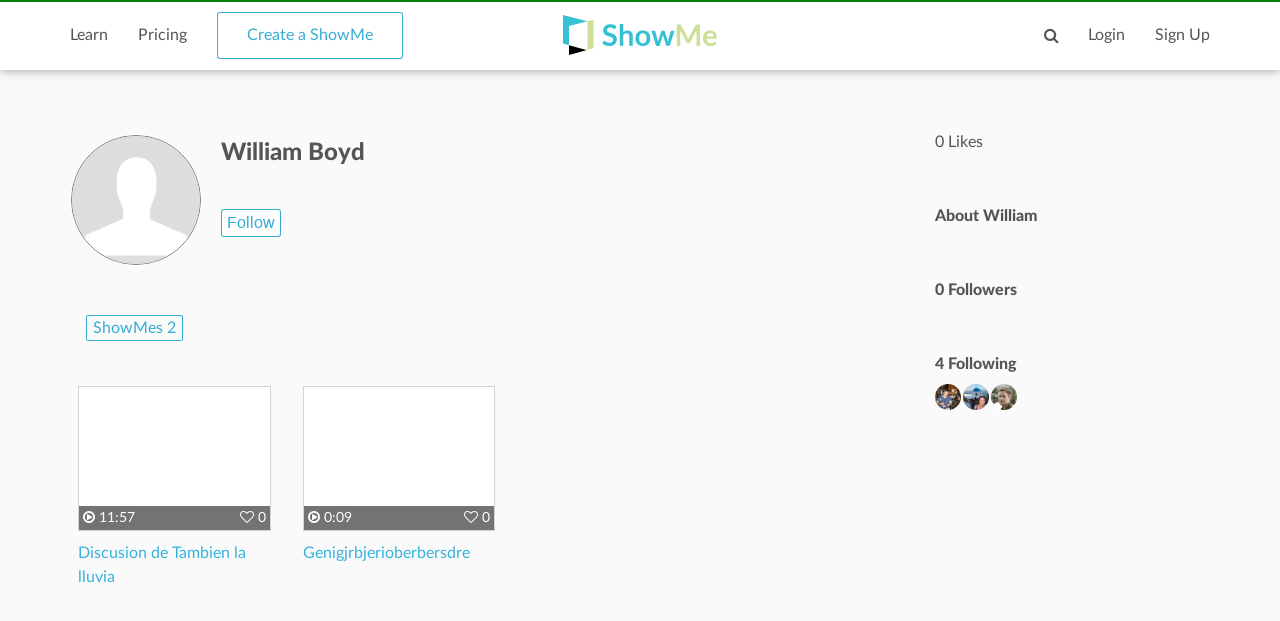

--- FILE ---
content_type: text/html; charset=utf-8
request_url: https://www.google.com/recaptcha/api2/aframe
body_size: 267
content:
<!DOCTYPE HTML><html><head><meta http-equiv="content-type" content="text/html; charset=UTF-8"></head><body><script nonce="1XVmpT8INKBWxD5torK8iA">/** Anti-fraud and anti-abuse applications only. See google.com/recaptcha */ try{var clients={'sodar':'https://pagead2.googlesyndication.com/pagead/sodar?'};window.addEventListener("message",function(a){try{if(a.source===window.parent){var b=JSON.parse(a.data);var c=clients[b['id']];if(c){var d=document.createElement('img');d.src=c+b['params']+'&rc='+(localStorage.getItem("rc::a")?sessionStorage.getItem("rc::b"):"");window.document.body.appendChild(d);sessionStorage.setItem("rc::e",parseInt(sessionStorage.getItem("rc::e")||0)+1);localStorage.setItem("rc::h",'1762464294392');}}}catch(b){}});window.parent.postMessage("_grecaptcha_ready", "*");}catch(b){}</script></body></html>

--- FILE ---
content_type: image/svg+xml
request_url: https://www.showme.com/v3/images/svg/logo.svg
body_size: 271
content:
<svg xmlns="http://www.w3.org/2000/svg" viewBox="0 0 50 50"><style type="text/css">  
	.st0{fill:#35C0D4;}
	.st1{fill:#CCE197;}
</style><polygon class="st0" points="36.5 7.8 5.9 0 5.9 35.7 13.4 37.7 13.4 13.6 "/><polygon class="st1" points="44.1 5.8 36.5 7.8 36.6 7.8 36.6 43.6 44.1 41.5 "/><polygon points="13.4 50 35.6 43.9 13.4 37.7 "/></svg>

--- FILE ---
content_type: application/javascript
request_url: https://www.showme.com/v3/js/user-page.js
body_size: 6588
content:
$(document).ready(function() {
    var toggle_link_location = ".edit_toggle_link";

    $(toggle_link_location).click(function () {
        if (loggedin) {
            if ($(toggle_link_location).hasClass('toggle_edit_off')) {
                $(toggle_link_location).addClass('toggle_edit_on');
                $(toggle_link_location).removeClass('toggle_edit_off');

                // To re-enable sliding, uncomment the two lines below and the three in the below else statement
                // Also, change the "0" in the setTimeout to 300
                // $("#tags_div").slideUp(300);
                setTimeout(toggleEditOn, 0);
                // $("#tags_div").delay(300).slideDown();
            }
            else {
                $(toggle_link_location).addClass('toggle_edit_off');
                $(toggle_link_location).removeClass('toggle_edit_on');

                // To re-enable sliding, uncomment the two lines below and the three in the below else statement
                // Also, change the "0" in the setTimeout to 300
                // $("#tags_div").slideUp(300);
                setTimeout(toggleEditOff, 0);
                // $("#tags_div").delay(300).slideDown();
            }
        } else {
            if (!dialog) {
                dialog = true;
                Boxy.load('/ConnectPopup/?text=You must be logged in to vote this Showme', {
                    closeable:true,
                    modal:false,
                    title:"AA &nbsp;AA ",
                    closeText:"[close]",
                    hideFade:false,
                    hideShrink:false,
                    fixed:false,
                    afterHide:function () {
                        dialog = false;
                    },
                    afterShow:function () {
                        dialog = true;
                        logingFormInit();
                        $(document).keydown(handleEscape);

                        $('#ConnectPopupExternalConnect a').click(function () {
                            mpmetrics.track('ShowMe: boxy connect', {
                                'Action':'facebook'
                            });
                        });
                        $('#ConnectPopupEmailConnect a').click(function () {
                            mpmetrics.track('ShowMe: boxy connect', {
                                'Action':'connect with email'
                            });
                        });

                        mpmetrics.track_links($("#PopUpCancel a"), 'ShowMe: boxy connect', {
                            'Action':'close'
                        });

                    }
                });
            }
            return false;
        }
    });
    function toggleEditOn() {
        $(".tagit-choice span.tagit-close").show();
        $(".tagit-choice span.tagit-close").html('x');
        $(".tagit-choice").css("padding", "1px 5px 1px 5px");
        $("#edit_text_field").show();
        $("#edit_toggle_link").html('');
        $(".tagit-choice:hover").css("background-color", "");

        // To add additional formatting on edit, create a css class and put it in addClass below
        // $(".tags_div").addClass("");

        // If you want to allow typing in the box with the other tags, uncomment the line below
        // $(".tagit-new").show();
    }
    function toggleEditOff() {
        $(".tagit-choice span.tagit-close").hide();
        $("#edit_text_field").hide();
        $(".tagit-choice span.tagit-close").html('');
        $(".tagit-choice").css("padding", "1px 5px 1px 5px");
        $("#edit_toggle_link").html("Edit Topics");

        // If you added any css class in the toggleEditOn function, remove it here to toggle
        // $(".tags_div").removeClass("");

        // If you added typing in the box with the other tags, uncomment below to toggle
        // $(".tagit-new").hide();

    }
//     $('#addTagFormUser').submit(function (e) {
//         e.preventDefault();
//         if ($.trim($("#edit_text_field input").val()).length > 0) {
//             //FE validation and alerting
//             var tagText = $.trim($("#edit_text_field input").val());
//             if (!topicValidation(tagText)) {
//                 return false;
//             }
//
//             var user_id = $('#tags_div').attr('userid');
// //                console.log(user_id)
//             var tags = $.trim($("#edit_text_field input").val()) + ",";
//             $('#tags_group div.tagit-choice').each(function (par) {
//                 var str = $.trim($(this).children("span.topicTextSelector").text());
//                 tags += str + ',';
//             });
//             //@MARKER topic_special_characters
//             $.post("/action/followTopicAutocomplete/", {"tags":tags, "user_id":userid }, function (data) {
//                 var slug = data.result[0].slug;
//                 var tagText = data.result[0].topic_name;
//                 $(".tags-topic").append('<li> <a class="tag" href="/topic/'+slug+'">'+tagText+'</a><span class=\"tagit-close\" style="display: inline;">x</span> </li>');
//                 $("#edit_text_field input").val("");
//                 $(".tagit-close").bind("click", function() {
//                     bind_delete_action($(this));
//                 })
//             })
//
//         }
//        save();api/log/PremiumFiature
    });
    openModalPremiumForCourse = function () {
        $.ajax({
            type: "POST",
            url: "/api/log/Premiumfeatures",
            data: {message:"Course"},
            success: function(data) {

            }
        })
        console.log(10);
        $(".flag-modal").addClass("active");
    }
    openModalPremiumForGroup = function () {
        $.ajax({
            type: "POST",
            url: "/api/log/Premiumfeatures",
            data: {message:"Group"},
            success: function(data) {

            }
        })
        console.log(10);
        $(".flag-modal").addClass("active");
    }
    function bind_delete_action(element) {
        var tags = '';
        var currentTopic;
        element.parent().remove();
        currentTopic = element.parent().children().eq(0).text();
        // console.log(currentTopic)
        $('.all-follow-tags a').each(function (par) {
            var str = $(this).text();
            if (currentTopic != str) {
                tags += str + ',';
            }
        });

        console.log(tags);

            // var user_id = $('#tags_div').attr('userid');
            $.getJSON("/action/followTopicAutocomplete/?tags=" + tags + "&user_id=" + userid, function (data) {
                return false;
            });
    }

